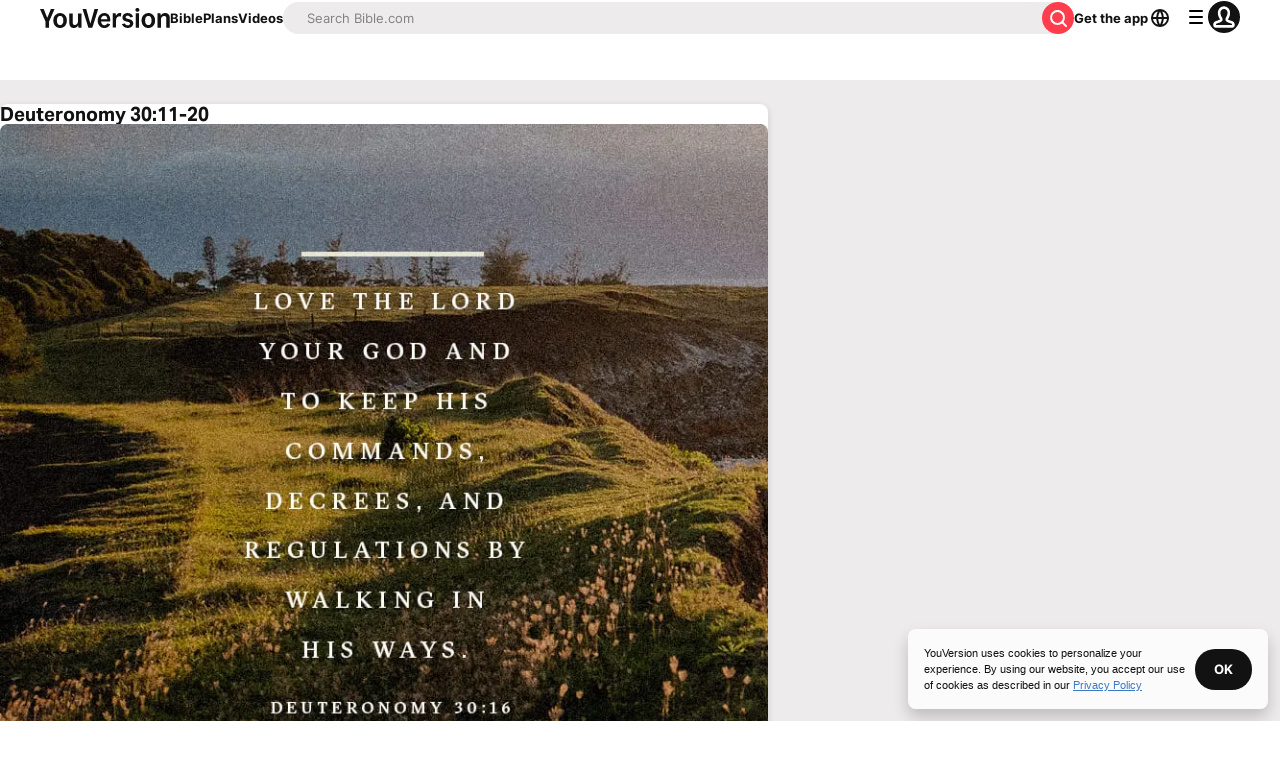

--- FILE ---
content_type: application/javascript; charset=UTF-8
request_url: https://www.bible.com/_next/static/chunks/pages/bible/compare/%5Busfm%5D-3f90f7bea2e70914.js
body_size: 4324
content:
try{!function(){var e="undefined"!=typeof window?window:"undefined"!=typeof global?global:"undefined"!=typeof globalThis?globalThis:"undefined"!=typeof self?self:{},t=(new e.Error).stack;t&&(e._sentryDebugIds=e._sentryDebugIds||{},e._sentryDebugIds[t]="0e90272b-d9cf-4c60-872d-3a4c68f3e032",e._sentryDebugIdIdentifier="sentry-dbid-0e90272b-d9cf-4c60-872d-3a4c68f3e032")}()}catch(e){}(self.webpackChunk_N_E=self.webpackChunk_N_E||[]).push([[2311],{88047:function(e,t,n){"use strict";var a=n(67294),r=n(85893),o=Object.defineProperty,i=Object.defineProperties,l=Object.getOwnPropertyDescriptors,c=Object.getOwnPropertySymbols,s=Object.prototype.hasOwnProperty,d=Object.prototype.propertyIsEnumerable,u=(e,t,n)=>t in e?o(e,t,{enumerable:!0,configurable:!0,writable:!0,value:n}):e[t]=n,m=(e,t)=>{for(var n in t||(t={}))s.call(t,n)&&u(e,n,t[n]);if(c)for(var n of c(t))d.call(t,n)&&u(e,n,t[n]);return e},p=(e,t)=>i(e,l(t)),x=(e,t)=>{var n={};for(var a in e)s.call(e,a)&&0>t.indexOf(a)&&(n[a]=e[a]);if(null!=e&&c)for(var a of c(e))0>t.indexOf(a)&&d.call(e,a)&&(n[a]=e[a]);return n},h=a.forwardRef((e,t)=>{var{title:n,titleId:a}=e,o=x(e,["title","titleId"]);return r.jsxs("svg",p(m({width:o.size||"24",height:o.size||"24",viewBox:"0 0 24 24",fill:"none",xmlns:"http://www.w3.org/2000/svg",ref:t,"aria-labelledby":a},o),{children:[n?r.jsx("title",{id:a,children:n}):null,r.jsx("path",{fillRule:"evenodd",clipRule:"evenodd",d:"M14.707 9.187a1 1 0 0 0 1.414-1.414l-3.48-3.48a1 1 0 0 0-1.414 0l-3.52 3.52a1 1 0 1 0 1.414 1.414L11 7.348V15a1 1 0 1 0 2 0V7.48l1.707 1.707ZM5 13a1 1 0 0 1 2 0v4.5a.5.5 0 0 0 .5.5h9a.5.5 0 0 0 .5-.5V13a1 1 0 0 1 2 0v5a2 2 0 0 1-2 2H7a2 2 0 0 1-2-2v-5Z",fill:"currentColor"})]}))});e.exports=h},1084:function(e,t,n){(window.__NEXT_P=window.__NEXT_P||[]).push(["/bible/compare/[usfm]",function(){return n(91455)}])},58011:function(e,t,n){"use strict";n.d(t,{f:function(){return o}});var a=n(85893),r=n(33303);function o(e){let{children:t}=e;return(0,a.jsx)(r.xu,{className:"bg-canvas-light rounded-1 m-3 shadow-light-1 p-3",children:t})}},20507:function(e,t,n){"use strict";n.d(t,{v:function(){return i}});var a=n(89382),r=n(67294),o=n(92974);let i=(e,t)=>{let n=(0,o.d)(),[i,l]=(0,a.Z)({...e,direction:n},t),c=(0,r.useCallback)(()=>{null==l||l.scrollPrev()},[l]),s=(0,r.useCallback)(()=>{null==l||l.scrollNext()},[l]);return{emblaApi:l,emblaRef:i,scrollNext:s,scrollPrev:c}}},51467:function(e,t,n){"use strict";n.d(t,{U:function(){return c}});var a=n(85893),r=n(9008),o=n.n(r),i=n(92761),l=n(86344);let c=e=>{let{appId:t="282935706",canonicalUrl:n,children:r,contentLanguage:c="en",deepLinkObject:s,deepLinkPath:d,description:u,openGraphDescription:m,openGraphImage:p,noIndex:x,openGraphImageHeight:h,openGraphImageWidth:f,title:b="YouVersion | The Bible App | Bible.com",openGraphTitle:g=b,readingPlanPage:j,readingPlanDay:v,openGraphType:w="website",twitterAppId:y="com.sirma.mobile.bible.android",twitterAppName:_="Bible",twitterCard:k="summary",twitterSite:N="@YouVersion",relativeUrl:C,openGraphUrl:I,twitterUrl:O,versionId:$,readingPlanId:T,readingPlansId:E,fragment:G,jsonLd:U,readingPlanParams:X="",suppressBranchMeta:P=!1}=e,{t:B,i18n:z}=(0,i.$G)(["common"]),V="".concat("https://www.bible.com").concat(C),D=C.includes("/search/");return(0,a.jsxs)(o(),{children:[(0,a.jsx)("link",{href:n||("en"===c.toLowerCase()?V:"".concat("https://www.bible.com","/").concat(c.toLowerCase()).concat(C)),rel:"canonical"}),G?(0,a.jsx)("meta",{name:"fragment",content:G}):null,D?(0,a.jsx)("meta",{name:"google",content:"nositelinkssearchbox"}):null,D?(0,a.jsx)("meta",{name:"robots",content:"noindex,nofollow"}):null,x?(0,a.jsx)("meta",{name:"robots",content:"noindex"}):null,(0,a.jsx)("meta",{name:"google-signin-client_id",content:"201895780642-g4oj7hm4p3h81eg7b1di2l2l93k5gcm3.apps.googleusercontent.com"}),(0,a.jsx)("meta",{name:"google-signin-scope",content:"profile email"}),(0,a.jsx)("meta",{name:"yandex-verification",content:"5a5e821bd8df3c93"}),(0,a.jsx)("meta",{name:"url",content:V}),P?null:(0,a.jsxs)(a.Fragment,{children:[(0,a.jsx)("meta",{property:"og:site_name",content:"YouVersion | ".concat(B("common:bible_app")," | Bible.com")}),(0,a.jsx)("meta",{property:"og:type",content:w}),(0,a.jsx)("meta",{property:"og:url",content:I||V}),(0,a.jsx)("meta",{property:"og:title",content:g}),(0,a.jsx)("meta",{name:"description",content:u}),(0,a.jsx)("meta",{property:"og:description",content:m||u}),p?(0,a.jsx)("meta",{property:"og:image",content:p}):null,h?(0,a.jsx)("meta",{property:"og:image:height",content:h}):null,f?(0,a.jsx)("meta",{property:"og:image:width",content:f}):null,(0,a.jsx)("meta",{name:"twitter:site",content:N}),(0,a.jsx)("meta",{name:"twitter:card",content:k}),(0,a.jsx)("meta",{name:"twitter:creator",content:"@YouVersion"}),(0,a.jsx)("meta",{name:"twitter:title",content:g||b}),(0,a.jsx)("meta",{name:"twitter:image",content:p}),(0,a.jsx)("meta",{name:"twitter:url",content:O||V}),(0,a.jsx)("meta",{name:"twitter:description",content:m||u}),(0,a.jsx)("meta",{name:"twitter:app:name:iphone",content:_}),(0,a.jsx)("meta",{name:"twitter:app:id:iphone",content:t}),(0,a.jsx)("meta",{name:"twitter:app:name:ipad",content:_}),(0,a.jsx)("meta",{name:"twitter:app:id:ipad",content:t}),(0,a.jsx)("meta",{name:"twitter:app:name:googleplay",content:_}),(0,a.jsx)("meta",{name:"twitter:app:id:googleplay",content:y}),(0,a.jsx)("meta",{name:"fb:app_id",content:"117344358296665"}),s?(0,a.jsxs)(a.Fragment,{children:[(0,a.jsx)("meta",{name:"twitter:app:url:iphone",content:"youversion://".concat(s.ios)}),(0,a.jsx)("meta",{name:"twitter:app:url:ipad",content:"youversion://".concat(s.ios)}),(0,a.jsx)("meta",{name:"twitter:app:url:googleplay",content:"youversion://".concat(s.android)}),(0,a.jsx)("meta",{name:"apple-itunes-app",content:"app-id=282935706, app-argument=youversion://".concat(s.ios)})]}):null]}),(0,a.jsx)("meta",{name:"branch:deeplink:$journeys_title",content:B("common:bible_app")}),(0,a.jsx)("meta",{name:"branch:deeplink:$journeys_button_get_has_app",content:B("common:open")}),(0,a.jsx)("meta",{name:"branch:deeplink:$journeys_button_get_no_app",content:B("common:download")}),(0,a.jsx)("meta",{name:"branch:deeplink:$journeys_icon_image_url",content:(0,l.Qc)(z.language)}),$?(0,a.jsx)("meta",{name:"branch:deeplink:$deeplink_path",content:"versions?version_id=".concat($)}):null,E?(0,a.jsx)("meta",{name:"branch:deeplink:$deeplink_path",content:"reading-plans/".concat(E).concat(X)}):null,T?(0,a.jsx)("meta",{name:"branch:deeplink:$deeplink_path",content:"reading-plans/".concat(T,"/day/").concat(v)}):null,d?(0,a.jsx)("meta",{name:"branch:deeplink:$deeplink_path",content:d}):null,j?(0,a.jsx)("meta",{name:"branch:deeplink:$deeplink_path",content:"reading_plans"}):null,c?(0,a.jsx)("meta",{httpEquiv:"content-language",content:c}):null,(0,a.jsx)("meta",{name:"msApplication-ID",content:"af5f6405-7860-49a9-a6b4-a47381974e1d"}),(0,a.jsx)("meta",{name:"msApplication-PackageFamilyName",content:"LifeChurch.tv.Bible_d1phjsdba8cbj"}),r,(0,a.jsx)("title",{children:"".concat(b)}),(0,a.jsx)("script",{dangerouslySetInnerHTML:{__html:JSON.stringify(U)},type:"application/ld+json"})]})}},27563:function(e,t,n){"use strict";n.d(t,{Q:function(){return s}});var a=n(85893),r=n(33303),o=n(88047),i=n.n(o),l=n(92761),c=n(90802);function s(e){let{description:t,metaImage:n,pageTitle:o,shareUrl:s,size:d,title:u,variant:m}=e,{t:p}=(0,l.$G)("common"),{open:x}=(0,c.v)();return(0,a.jsx)(r.zx,{className:"w-fit hover:shadow-none overflow-visible",onClick:()=>x({description:t,metaImage:n,pageTitle:o,shareText:p("share"),shareUrl:s,title:u}),size:null!=d?d:"sm",variant:null!=m?m:"filled:brand",children:(0,a.jsxs)("div",{className:"flex justify-center align-center items-center gap-0.5",children:[(0,a.jsx)(i(),{className:"relative -left-[2px]",width:16}),p("share")]})})}},92974:function(e,t,n){"use strict";n.d(t,{d:function(){return r}});var a=n(92761);function r(){let{i18n:e}=(0,a.$G)();return e.dir()}},91455:function(e,t,n){"use strict";n.r(t),n.d(t,{BibleCompare:function(){return N},__N_SSG:function(){return k},default:function(){return C}});var a=n(85893),r=n(33303),o=n(5152),i=n.n(o),l=n(25675),c=n.n(l),s=n(41664),d=n.n(s),u=n(92761),m=n(67294),p=n(90802),x=n(58011),h=n(20507),f=n(51467),b=n(27563),g=n(86344),j=n(37593),v=n(62641),w=n(78745),y=n(91649);let _=i()(()=>n.e(397).then(n.bind(n,20397)).then(e=>e.CarouselButton),{loadableGenerated:{webpack:()=>[20397]}});var k=!0;let N=e=>{var t,n,o;let{images:i,metaImage:l,referenceTitle:s,usfm:k,verses:N,version:C}=e,{t:I}=(0,u.$G)(["bible-compare","bible-verse"]),{scrollPrev:O,scrollNext:$,emblaRef:T}=(0,h.v)({align:"start"}),{language:E}=C,{open:G}=(0,p.v)(),U=(0,w.v)(s.title,E.text_direction),X="".concat(U," ").concat(C.local_abbreviation.toUpperCase()),P=N.map(e=>e.verses.map(e=>e.content.replace(/(<([^>]+)>[0-9]{0,3})/gi,"").trim().substring(0,200))).join(" "),B=(e,t,n)=>{let a=(0,g.X)(e,t,n);G({description:P,metaImage:l,pageTitle:X,shareText:I("share"),shareUrl:"".concat("https://www.bible.com").concat(a),title:X})},z=(0,g.GT)(s.usfm),V=(0,y.I)(E),D=(0,g.sq)(z,V),A="".concat("https://www.bible.com").concat(D);return(o=N).forEach(e=>{e.verses[0].reference.human="".concat(s.bookAndChapter,":").concat((0,v.o)(e.verses[0].reference.usfm))}),N=o,(0,a.jsxs)(a.Fragment,{children:[(0,a.jsx)(f.U,{canonicalUrl:A,description:P,openGraphImage:l,openGraphType:"book",openGraphUrl:A,relativeUrl:z,title:"".concat(U," ").concat(P),twitterCard:"summary_large_image",twitterUrl:A}),(0,a.jsx)(r.X6,{className:"bg-canvas-light plb-3 text-center w-full",level:1,size:"lg",variant:"headline",children:(0,a.jsxs)("div",{className:"flex justify-between pie-3 pis-3 mis-auto mie-auto max-w-full md:max-w-container-sm",children:[U,(0,a.jsx)(b.Q,{description:null!==(n=null===(t=N[0])||void 0===t?void 0:t.verses.map(e=>e.content).join(" "))&&void 0!==n?n:U,metaImage:l,pageTitle:"".concat(I("bible-verse:compare_all_versions"),": ").concat(X),shareUrl:A,title:"".concat(I("bible-verse:compare_all_versions"),": ").concat(X)})]})}),(0,a.jsxs)(r.xu,{className:"mbe-8 md:mbe-16 mis-auto mie-auto max-w-full md:max-w-container-sm",children:[N.map(e=>(0,a.jsx)(m.Fragment,{children:e.verses.map(t=>{var n,o,i;let l=(0,g.X)(e.id,null!==(o=e.local_abbreviation)&&void 0!==o?o:"",k);return(0,a.jsxs)(x.f,{children:[(0,a.jsx)(d(),{className:"no-underline",href:l,children:(0,a.jsxs)(r.X6,{className:"text-16 leading-default font-bold text-gray-50 mbe-2",level:2,variant:"headline",children:[(0,w.v)(t.reference.human,E.text_direction)," ",e.local_title," ","(",null===(n=e.local_abbreviation)||void 0===n?void 0:n.toUpperCase(),")"]})}),(0,a.jsx)(d(),{className:"no-underline",href:l,children:(0,a.jsx)(r.xv,{className:"leading-loose text-gray-50",size:"md",variant:"paragraph",children:t.content})}),(0,a.jsxs)(r.xu,{className:"flex flex-wrap items-center justify-end mbs-1",children:[(0,a.jsx)(r.xu,{className:"text-13 bg-white text-gray-50 font-bold plb-1 pis-2 pie-2 hover:bg-gray-10 rounded-[9999px] hover:cursor-pointer",onClick:()=>{var n;return B(e.id,null!==(n=e.local_abbreviation)&&void 0!==n?n:"",(0,j.y)(t.reference.usfm[0]))},children:I("share")}),(0,a.jsx)(d(),{className:"text-13 text-gray-50 font-bold plb-1 pis-2 pie-2 hover:bg-gray-10 rounded-[9999px] no-underline",href:(0,g.X)(e.id,null!==(i=e.local_abbreviation)&&void 0!==i?i:"",(0,j.y)(t.reference.usfm[0])),children:I("read",{book_and_chapter:s.bookAndChapter})})]})]},"".concat(e.id).concat(t.reference.usfm))})},e.id)),i.length>0?(0,a.jsxs)(x.f,{children:[(0,a.jsx)(r.X6,{className:"bg-canvas-light w-full",level:2,size:"lg",variant:"headline",children:U}),(0,a.jsxs)(r.xu,{className:"overflow-hidden relative group",ref:T,children:[(0,a.jsx)(r.xu,{className:"grid auto-cols-[320px] grid-flow-col gap-1",children:i.map(e=>(0,a.jsx)(d(),{className:"no-underline",href:(0,g.Ht)(k,e.id,C.id),children:(0,a.jsx)(c(),{alt:X,height:e.height,src:"https:".concat(e.url),width:e.width})},e.id))}),(0,a.jsx)(_,{direction:"previous",onClick:O}),(0,a.jsx)(_,{direction:"next",onClick:$})]}),(0,a.jsxs)(r.xu,{className:"flex align-center flex-wrap justify-end mbs-1",children:[(0,a.jsx)(r.xu,{className:"text-13 bg-white text-gray-50 font-bold plb-1 pis-2 pie-2 hover:bg-gray-10 rounded-[9999px]",onClick:()=>B(C.id,C.local_abbreviation,(0,j.y)(k)),children:I("share")}),(0,a.jsx)(d(),{className:"text-13 text-gray-50 font-bold plb-1 pis-2 pie-2 hover:bg-gray-10 rounded-[9999px] no-underline",href:(0,g.X)(C.id,C.local_abbreviation,(0,j.y)(k)),children:I("read_full_chapter")})]})]}):null]})]})};var C=N},37593:function(e,t,n){"use strict";n.d(t,{y:function(){return a}});let a=e=>e.split(".").slice(0,2).join(".")},62641:function(e,t,n){"use strict";function a(e){var t,n;let a,r;return(a=(null!==(t=/^.{3}\.\d+\.(\d+)/.exec(e[0]))&&void 0!==t?t:[0,-1])[1],r=(null!==(n=/.{3}\.\d+\.(\d+)$/.exec(e[e.length-1]))&&void 0!==n?n:[0,-1])[1],-1===a||-1===r)?null:a===r?"".concat(a):"".concat(a,"-").concat(r)}n.d(t,{o:function(){return a}})},78745:function(e,t,n){"use strict";n.d(t,{v:function(){return a}});let a=(e,t)=>{if("rtl"===t){let t=/(\d+):(\d+)/.exec(e);if(t){let n=t[1],a=t[2];return e.replace("".concat(n,":"),"".concat(a,":")).replace(":".concat(a),":".concat(n))}}return e}},41459:function(e,t,n){"use strict";n.d(t,{I:function(){return o}});var a=n(96812),r=n(4774);let o=e=>{let{language_tag:t}=e;try{let e=a.X.all.filter(e=>{let{bibleLocale:n}=e;return n===t});if(0===e.length)return"en";let n=e[0];return(0,r.j)(n)}catch(e){return console.error(e),console.error(Error("Error in bible-to-app-locale utility: ".concat(e))),"en"}}},91649:function(e,t,n){"use strict";n.d(t,{I:function(){return a.I}});var a=n(41459)}},function(e){e.O(0,[9382,2888,9774,179],function(){return e(e.s=1084)}),_N_E=e.O()}]);

--- FILE ---
content_type: text/javascript; charset=utf-8
request_url: https://app.link/_r?sdk=web2.86.5&branch_key=key_live_jpmoQCKshT4dmEI1OZyuGmlmjffQNTlA&callback=branch_callback__0
body_size: 69
content:
/**/ typeof branch_callback__0 === 'function' && branch_callback__0("1541744056679150635");